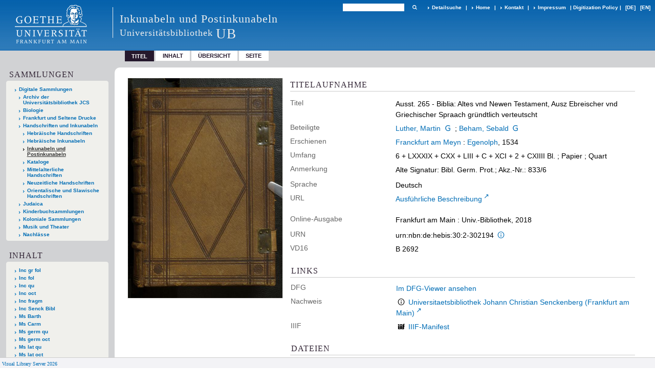

--- FILE ---
content_type: text/html;charset=utf-8
request_url: https://sammlungen.ub.uni-frankfurt.de/inc/content/titleinfo/8927291
body_size: 7665
content:
<!DOCTYPE html>
<html lang="de"><head><title>Inkunabeln und Postinkunabeln / Ausst. 265 - Biblia: Altes vnd Newen Testament, Ausz Ebreischer vnd Griechischer Spraach gr&#252;ndtlich verteutscht</title><meta name="twitter:image" content="http://sammlungen.ub.uni-frankfurt.de/inc/download/webcache/304/8927297"><meta name="twitter:title" content="Ausst. 265 - Biblia: Altes vnd Newen Testament, Ausz Ebreischer vnd Griechischer Spraach gr&#252;ndtlich verteutscht. Franckfurt am Meyn : Egenolph, 1534"><meta property="og:site" content="Inkunabeln und Postinkunabeln"><meta property="og:url" content="http://sammlungen.ub.uni-frankfurt.de/inc/8927291"><meta property="og:type" content="book"><meta property="og:title" content="Ausst. 265 - Biblia: Altes vnd Newen Testament, Ausz Ebreischer vnd Griechischer Spraach gr&#252;ndtlich verteutscht"><meta property="book:release_date" content="1534"><meta property="og:image" content="http://sammlungen.ub.uni-frankfurt.de/inc/download/webcache/304/8927297"><meta property="og:image:width" content="304"><meta property="og:image:height" content="432"><meta http-equiv="Content-Type" content="xml; charset=UTF-8"><meta name="viewport" content="width = device-width, initial-scale = 1"><meta name="description" content="Inkunabeln und Postinkunabeln. Ausst. 265 - Biblia: Altes vnd Newen Testament, Ausz Ebreischer vnd Griechischer Spraach gr&#252;ndtlich verteutscht. Franckfurt am Meyn : Egenolph, 1534"><meta lang="de" content=""><link rel="shortcut icon" href="/inc/domainimage/favicon.ico" type="image/x-icon"><link rel="alternate" type="application/rss+xml" title="Inkunabeln und Postinkunabeln" href="/inc/rss"><link type="text/css" href="/css/ubffm-server-balancer_front3.ubffmink_content.css?-6992739093567373225" rel="stylesheet"><script src="/thirdparty/jquery-3.6.0.min.js">&#160;</script><script defer src="/static/scripts/main.js">&#160;</script><script defer src="/static/scripts/common.js">&#160;</script><script defer src="/static/scripts/fulltext.js">&#160;</script><script defer src="/static/scripts/titleinfo.js">&#160;</script></head><body style="height:100%" class="bd-guest   bd-tableLayout  bd-r-ubffm bd-m- bd-ubffmink  bd-retro bd-content bd-portal bd-metadata bd-portal-titleinfo bd-metadata-titleinfo bd-content-titleinfo bd-content-titleinfo-8927291 bd-list-rows bd-book"><span style="display:none" id="meta"><var id="tree">&#160;<var id="timeout" value="3600" class=" sessionsys"> </var><var id="name" value="ubffmink" class=" domain"> </var><var id="relativeRootDomain" value="ubffm" class=" domain"> </var><var id="pathinfo" value="/inc/content/titleinfo/8927291" class=" request"> </var><var id="fulldata" value="false" class=" domain"> </var><var id="search-linkDetailedsearchScope" value="domain" class=" templating"> </var><var id="class" value="content" class=" request"> </var><var id="classtype" value="portal" class=" request"> </var><var id="tab" value="titleinfo" class=" request"> </var><var id="id" value="8927291" class=" request"> </var><var id="leftColToggled" value="false" class=" session"> </var><var id="facetFilterToggled" value="false" class=" session"> </var><var id="topheight" value="30" class=" session"> </var><var id="bottomheight" value="124" class=" session"> </var><var id="bodywidth" value="1000" class=" session"> </var><var id="centercolwidth" value="935" class=" session"> </var><var id="middlerowheight" value="80" class=" session"> </var><var id="numberOfThumbs" value="20" class=" session"> </var><var id="clientwidth" value="1000" class=" session"> </var><var id="fullScreen" value="false" class=" session"> </var><var id="staticWidth" value="false" class=" session"> </var><var id="rightcolwidth" value="0" class=" session"> </var><var id="leftcolwidth" value="300" class=" session"> </var><var id="zoomwidth" value="1000" class=" session"> </var><var id="mode" value="w" class=" session"> </var><var id="initialized" value="true" class=" session"> </var><var id="sizes" value="128,1200,2000,0,1000,304,1504,504,800" class=" webcache"> </var><var id="availableZoomLevels" value="504,800,1000,1504,2000" class=" webcache"> </var><var id="js-toggleMobileNavi" value="None" class=" templating"> </var><var id="fullscreen-fullzoomOnly" value="false" class=" templating"> </var><var id="css-mobileMin" value="992px" class=" templating"> </var><var id="tei-on" value="false" class=" templating"> </var><var id="search-alertIfEmpty" value="true" class=" templating"> </var><var id="search-quicksearchScope" value="domain" class=" templating"> </var><var id="search-toggleListMinStructs" value="3" class=" templating"> </var><var id="search-highlightingColor" value="00808066" class=" templating"> </var><var id="layout-wrapperMargins" value="body" class=" templating"> </var><var id="layout-useMiddleContentDIV" value="false" class=" templating"> </var><var id="layout-navPortAboveMiddleContentDIV" value="false" class=" templating"> </var><var id="navPort-align" value="top" class=" templating"> </var><var id="navPort-searchTheBookInit" value="closed" class=" templating"> </var><var id="navPath-pageviewStructureResize" value="js" class=" templating"> </var><var id="layout-useLayout" value="tableLayout" class=" templating"> </var><var id="listNavigation-keepToggleState" value="false" class=" templating"> </var><var id="fullscreen-mode" value="None" class=" templating"> </var><var id="groups" value="guest" class=" user"> </var></var><var id="client" value="browser">&#160;</var><var id="guest" value="true">&#160;</var><var class="layout" id="colleft" value="titleinfo,">&#160;</var><var class="layout" id="colright" value="">&#160;</var></span><table cellpadding="0" cellspacing="0" id="cont"><tr id="rowTop"><td class="tdTop" id="tdTop"><a class="screenreaders" href="#leftParts">zum Hauptmen&#252;</a><a class="screenreaders" href="#centerParts">zum Inhalt</a><header role="banner" class=""><div id="defaultTop" class="wiki wiki-top defaultTop wiki-defaultTop defaultTop "><table cellpadding="0" cellspacing="0" class="topContent" id="topContent">

<tr>
    

  <td width="5%"><a href="http://www.uni-frankfurt.de/"><img id="logo" alt="" src="/ubffm/domainresource/static/graphics/goethe.png"></a></td>
  <td id="topmenu">
      <div style="position:absolute;text-align:left;left:220px;top:14px;padding:10px 0 0 13px;border-left:1px solid #eee;height:60px">
          <h1 style="" id="projectname">Inkunabeln und Postinkunabeln</h1>
          <div class="item" style="color:#eee;margin-bottom:0"><span style="display:inline-block;font-size:18px;vertical-align:top;margin-top:4px;">Universit&#228;tsbibliothek</span><span style="display:inline-block;font-size:27px;margin-left:6px">UB</span></div>
      </div>
      <form method="get" onsubmit="return alertIfEmpty()" name="searchBox" class="searchform" id="quickSearchform" action="/inc/search/quick"><label class="screenreaders" for="quicksearch">Schnellsuche: </label><input type="text" id="quicksearch" name="query" class="quicksearch" onfocus="this.value=''" style="" value="" preset="" msg="Bitte mindestens einen Suchbegriff eingeben."><button type="submit" id="quicksearchSubmit" class=" button large edge slim flat noborder searchglass"><span class="hidden">OK</span></button></form>
      <div style="display:inline-block;vertical-align:middle"><a class="textlink   " id="searchexpert" href="/inc/search"><span>Detailsuche</span></a>
      <span> | </span>
      <a id="linkHome" class="textlink " href="/" title="Home">Home</a>
      <span> | </span>
      <a id="linkContact" class=" textlink" href="/inc/doc/contact">Kontakt</a>
      <span> | </span>
      <a class="textlink" href="http://www.uni-frankfurt.de/impressum/">Impressum</a>
      <span> | </span>
      
      <a href="/wiki/digipolicy">Digitization Policy</a>
      <span> | </span>
      <span class="chooseLanguage langEls"><a class="uppercase sel"><abbr>[de]</abbr></a><a href="/action/changeLanguage?lang=en" class="uppercase "><abbr title="Sprache &#228;ndern: Englisch">[en]</abbr></a></span></div>
  </td>
</tr>
</table>


</div><nav class="navPort   "><ul id="navPort" class="nav-inline navPort-metadata navPort-content-titleinfo"><li class="viewCtrl_sel  tab-titleinfo firstCtrl tab-metadata-titleinfo" id="tab-content-titleinfo"><span>Titel</span></li><li class="viewCtrl  tab-structure evenCtrl tab-content tab-metadata-structure" id="tab-content-structure"><a href="/inc/content/structure/8927291">Inhalt</a></li><li class="viewCtrl  tab-thumbview tab-content tab-metadata-thumbview" id="tab-content-thumbview"><a href="/inc/content/thumbview/8927297">&#220;bersicht</a></li><li class="viewCtrl  tab-pageview lastCtrl evenCtrl tab-content tab-metadata-pageview" id="tab-content-pageview"><a href="/inc/content/pageview/8927297">Seite</a></li><span style="font-size:0px">&#160;</span></ul></nav></header></td></tr><tr class="rowMiddle" id="rowMiddle"><td><table height="100%" cellpadding="0" cellspacing="0" id="middleContent"><tr><td id="colleft" class="colleft" style="height:100%"><a class="screenreaders" name="leftParts">&#160;</a><div id="leftContent"><nav role="navigation"><section><div class="menusection domainBox"><h4 class="menuheader" id="menuheaderDomainbox"><div>Sammlungen</div></h4><div class="menubox menubox menuboxDomainbox menuboxDomainbox-tree "><ul class="vl-nav nav"><li><a href="/" id="ubffm" class="">Digitale Sammlungen</a></li><li class=""><ul><li><a class="ubffm-child ubarchiv " href="/ubarchiv/nav/index/all">Archiv der Universit&#228;tsbibliothek JCS</a></li></ul></li><li class=""><ul><li><a class="ubffm-child ubffmbio " href="/biologie/nav/index/all">Biologie</a></li></ul></li><li class=""><ul><li><a class="ubffm-child frankfurt " href="/frankfurt/nav/index/all">Frankfurt und Seltene Drucke</a></li></ul></li><li class=""><ul><li><a class="ubffm-child ubffmms " href="/msinc/nav/index/all">Handschriften und Inkunabeln</a></li><li class=""><ul><li><a class="ubffmms-child ubffmjms " href="/mshebr/nav/index/all">Hebr&#228;ische Handschriften</a></li></ul></li><li class=""><ul><li><a class="ubffmms-child inchebr " href="/inchebr/nav/index/all">Hebr&#228;ische Inkunabeln</a></li></ul></li><li class="sel"><ul><li><a class="ubffmms-child ubffmink sel " href="/inc/nav/index/all">Inkunabeln und Postinkunabeln</a></li></ul></li><li class=""><ul><li><a class="ubffmms-child ubffmmsk " href="/kataloge/nav/index/all">Kataloge</a></li></ul></li><li class=""><ul><li><a class="ubffmms-child ubffmmsma " href="/msma/nav/index/all">Mittelalterliche Handschriften</a></li></ul></li><li class=""><ul><li><a class="ubffmms-child msneuz " href="/msneuz/nav/index/all">Neuzeitliche Handschriften</a></li></ul></li><li class=""><ul><li><a class="ubffmms-child msorient " href="/msorient/nav/index/all">Orientalische und Slawische Handschriften</a></li></ul></li></ul></li><li class=""><ul><li><a class="ubffm-child ubffmssgjt " href="/judaica/nav/index/all">Judaica</a></li></ul></li><li class=""><ul><li><a class="ubffm-child kinderbuch " href="/kinderbuch/nav/index/all">Kinderbuchsammlungen</a></li></ul></li><li class=""><ul><li><a class="ubffm-child afrika " href="/kolonial/nav/index/all">Koloniale Sammlungen</a></li></ul></li><li class=""><ul><li><a class="ubffm-child musiktheater " href="/musiktheater/nav/index/all">Musik und Theater</a></li></ul></li><li class=""><ul><li><a class="ubffm-child ubffma " href="/nachlass/nav/index/all">Nachl&#228;sse</a></li></ul></li></ul></div></div></section><section><div id="firstClassificationLevel" class="menusection"><h4 class="menuheader menuheader-sel" id=""><div>Inhalt</div></h4><div class="menubox menubox"><ul class="vl-nav nav"><li><a class="submenu first " href="/inc/nav/classification/5416706"><span>Inc gr fol</span></a></li><li><a class="submenu " href="/inc/nav/classification/4647135"><span>Inc fol</span></a></li><li><a class="submenu " href="/inc/nav/classification/5090912"><span>Inc qu</span></a></li><li><a class="submenu " href="/inc/nav/classification/5090943"><span>Inc oct</span></a></li><li><a class="submenu " href="/inc/nav/classification/4647136"><span>Inc fragm</span></a></li><li><a class="submenu " href="/inc/nav/classification/7712670"><span>Inc Senck Bibl</span></a></li><li><a class="submenu " href="/inc/nav/classification/4647124"><span>Ms Barth</span></a></li><li><a class="submenu " href="/inc/nav/classification/5241882"><span>Ms Carm</span></a></li><li><a class="submenu " href="/inc/nav/classification/9763220"><span>Ms germ qu</span></a></li><li><a class="submenu " href="/inc/nav/classification/9763209"><span>Ms germ oct</span></a></li><li><a class="submenu " href="/inc/nav/classification/4780262"><span>Ms lat qu</span></a></li><li><a class="submenu " href="/inc/nav/classification/4780257"><span>Ms lat oct</span></a></li><li><a class="submenu " href="/inc/nav/classification/5119732"><span>Ms Leonh</span></a></li><li><a class="submenu " href="/inc/nav/classification/4647121"><span>Ms Praed</span></a></li><li><a class="submenu sel " href="/inc/nav/classification/4647130"><span>Ausst</span></a></li><li><a class="submenu " href="/inc/nav/classification/7256322"><span>Einband-Slg.</span></a></li><li><a class="submenu " href="/inc/nav/classification/5404056"><span>Flugschr.G.Fr.</span></a></li><li><a class="submenu " href="/inc/nav/classification/7519138"><span>Mappe Einbl.</span></a></li><li><a class="submenu last " href="/inc/nav/classification/9442712"><span>15/</span></a></li></ul></div></div></section><section><div class="menusection menusection-selectIndex"><h4 class="menuheader" id="menuboxSelectIndexHeader"><div>Listen</div></h4><div class="menubox menubox" id="menuboxSelectIndexBox"><ul class="vl-nav nav"><li><a class="" href="/inc/nav/history">Neuzug&#228;nge</a></li><li><a class="index-title " href="/inc/nav/index/title">Titel</a></li><li><a class="index-name " href="/inc/nav/index/name">Autor / Beteiligte</a></li><li><a class="index-place " href="/inc/nav/index/place">Ort</a></li><li><a class="index-date last" href="/inc/nav/index/date">Jahr</a></li></ul></div></div></section><section><div class="menusection menusection-clouds"><h4 class="menuheader" id="menuboxCloudsHeader"><div>Clouds</div></h4><div class="menubox menubox" id="menuboxCloudsBox"><ul class="vl-nav nav"><li><a class="cloud-keyword  first" href="/inc/nav/cloud/keyword">Schlagw&#246;rter</a></li><li><a class="cloud-place " href="/inc/nav/cloud/place">Orte</a></li><li><a class="cloud-name " href="/inc/nav/cloud/name">Autoren / Beteiligte</a></li><li><a class="cloud-date  last" href="/inc/nav/cloud/date">Jahre</a></li></ul></div></div></section></nav></div></td><td id="colmain" class="colmain" valign="top" style="height:100%"><main role="main"><img alt="" style="position:absolute;left:-9999px" id="cInfo" width="0" height="0"><div id="div-titleinfo" class="datacol  type_book"><table id="titleinfo" cellpadding="0" cellspacing="0" width="100%"><tr><td id="td-titleInfoImage"><div id="titleInfoImage" class=""><div class="wr"><a class="imgLink" href="/inc/content/pageview/8927297"><img alt="Zur Seitenansicht" border="0" src="/inc/image/largethumb/8927297" width="304" height="432"></a></div></div></td><td id="td-titleInfoMetadata"><table id="titleInfoMetadata" class="titleInfo" cellspacing="0" cellpadding="0"><tr><td colspan="2" class="tdMainheader" id="mainheaderTitleData"><h1 class="mainheader " id=""><div class="headertext"><div>Titelaufnahme</div></div></h1></td></tr><tr><td><ul class="nav"><tr id="mods_titleInfoTitleNotType"><td class="name title ">Titel</td><td class="value title "><div class="valueDiv"><span class="mods-title">Ausst. 265 - Biblia: Altes vnd Newen Testament, Ausz Ebreischer vnd Griechischer Spraach gr&#252;ndtlich verteutscht</span></div></td></tr><tr id="mods_name-roleTerm_Associated_name"><td class="name mods_name">Beteiligte</td><td class="value mods_name"><span class="mods-name"><a id="bib.personalName" class="personalName" href="/inc/search?operation=searchRetrieve&amp;query=bib.personalName%3D%22Luther%2C%20Martin%22%20and%20vl.domain%3Ddomain%20sortBy%20dc.title%2Fasc" title="Suche nach: Autor / Beteiligte = Luther, Martin">Luther, Martin</a> <a class="vlIcon" title="In der Gemeinsamen Normdatei der DNB nachschlagen" href="http://d-nb.info/gnd/118575449" target="_blank"><span class="ln-ico ln-dnb"></span></a><span class="subj-sep"> ;</span></span> <span class="mods-name"><a id="bib.personalName" class="personalName" href="/inc/search?operation=searchRetrieve&amp;query=bib.personalName%3D%22Beham%2C%20Sebald%22%20and%20vl.domain%3Ddomain%20sortBy%20dc.title%2Fasc" title="Suche nach: Autor / Beteiligte = Beham, Sebald">Beham, Sebald</a> <a class="vlIcon" title="In der Gemeinsamen Normdatei der DNB nachschlagen" href="http://d-nb.info/gnd/118508326" target="_blank"><span class="ln-ico ln-dnb"></span></a></span> </td></tr><tr id="mods_originInfoNotEditionElectronicEdition"><td class="name ">Erschienen</td><td class="value "><a id="bib.originPlace" class="" href="/inc/search?operation=searchRetrieve&amp;query=(bib.originPlace%3D%22Franckfurt%20am%20Meyn%22)%20and%20vl.domain%3Ddomain%20sortBy%20dc.title%2Fasc" title="Suche nach: Ort = Franckfurt am Meyn">Franckfurt am Meyn</a> : <a id="vl.printer-publisher" class="" href="/inc/search?operation=searchRetrieve&amp;query=(vl.printer-publisher%3D%22Egenolph%22)%20and%20vl.domain%3Ddomain%20sortBy%20dc.title%2Fasc" title="Suche nach: Verlag = Egenolph">Egenolph</a>, 1534</td></tr><tr id="mods_physicalDescriptionExtent"><td class="name ">Umfang</td><td class="value "><span class="mods-extent">6 + LXXXIX + CXX + LIII + C + XCI + 2 + CXIIII Bl. ; Papier ; Quart</span> </td></tr><tr id="mods_noteNotType"><td class="name modsNote">Anmerkung</td><td class="value modsNote"><div class="valueDiv-3  mods-note">Alte Signatur: Bibl. Germ. Prot.; Akz.-Nr.: 833/6</div></td></tr><tr id="mods_languageLanguageTerm"><td class="name ">Sprache</td><td class="value ">Deutsch</td></tr><tr id="mods_locationURL"><td class="name ">URL</td><td class="value "><div class="valueDiv-3  mods-url"><a class="external" target="_blank" href="http://nbn-resolving.de/urn:nbn:de:hebis:30:2-17341-p0086-3">Ausfu&#776;hrliche Beschreibung</a></div></td></tr><tr id="mods_originInfoEditionElectronicEdition"><td class="name ">Online-Ausgabe</td><td class="value "><div class="valueDiv-3  mods-originInfo">Frankfurt am Main : Univ.-Bibliothek, 2018</div></td></tr><tr id="mods_IdentifierUrn"><td class="name ">URN</td><td class="value "><span>urn:nbn:de:hebis:30:2-302194&#160;</span><a class="vlIcon" href="/inc/wiki/identifier/urnresolving?urn=urn:nbn:de:hebis:30:2-302194"><span class="ln-ico ln-info"></span></a></td></tr><tr id="mods_identifierVd16"><td class="name ">VD16</td><td class="value ">B 2692</td></tr></ul></td></tr></table><table class="titleInfo " id="titleInfoLinkActions" cellspacing="0"><tr><td colspan="2" class="tdSubheader"><div class="subheader" role="heading">Links</div></td></tr><tr><td colspan="2"><tr><td class="name titleinfoLinkAction">DFG</td><td id="titleinfoLinksDfgViewer" class="value titleinfoLinkAction"><a href="http://dfg-viewer.de/v2/?set%5Bmets%5D=https%3A%2F%2Fsammlungen.ub.uni-frankfurt.de%2Foai%2F%3Fverb%3DGetRecord%26metadataPrefix%3Dmets%26identifier%3D8927291">Im DFG-Viewer ansehen</a></td></tr><tr><td class="name titleinfoLinkAction">Nachweis</td><td id="titleinfoLinksOpac" class="value titleinfoLinkAction"><div class="opacLink" style="padding-bottom:0"><span class="ln-ico ln-info"></span><span class="hide-underlined">&#160;</span><a href="https://ubffm.hds.hebis.de/Record/HEB426369750" target="_blank" class="external"><span>Universitaetsbibliothek Johann Christian Senckenberg (Frankfurt am Main)</span></a></div></td></tr><tr><td class="name titleinfoLinkAction">IIIF</td><td id="titleinfoLinksI3F" class="value titleinfoLinkAction"><span class="I3FManifestLink"><span class="ln-ico ln-iiif"></span><span class="hide-underlined">&#160;</span><a target="iiif-manifest" href="/i3f/v20/8927291/manifest">IIIF-Manifest</a></span></td></tr></td></tr></table><table class="titleInfo " id="titleinfoResources" cellspacing="0"><tr><td colspan="2" class="tdSubheader"><div class="subheader" role="heading">Dateien</div></td></tr><tr><td colspan="2"><div class="content"><div><div class="resource block"><span class="ln-ico ln-pdf"></span><span class="hide-underlined">&#160;</span><a class="resourceLink " href="/download/pdf/8927291.pdf" title="374,13 MB"><span>Ausst 265 - Biblia Altes vnd Newen Testament Ausz Ebreischer vnd Griechischer Sp [<span class="fileext">Pdf</span> <span>374,13 MB</span>]</span></a></div></div><format name="" type="ris" cfg="risDownload" ref="format/ris"></format></div></td></tr></table><table class="titleInfo " id="titleInfoClassification" cellspacing="0"><tr><td colspan="2" class="tdSubheader"><div class="subheader" role="heading">Klassifikation</div></td></tr><tr><td colspan="2"><div class="titleInfoClassification"><tr class="ancestorStructureAxis ubffmink"><td class="classificationLinks"><nav role="navigation"><a class="item pos1 ubffmink" href="/inc/nav/classification/4647130">Ausst</a> </nav></td></tr></div></td></tr></table><table class="titleInfo " id="titleinfoGoStructureLink" cellspacing="0"><tr><td colspan="2" class="tdSubheader"><div class="subheader" role="heading">Inhalt</div></td></tr><tr><td colspan="2"><a href="/inc/content/structure/8927291">Inhalt des Werkes</a></td></tr></table><table class="titleInfo " id="displayLicenseInfo" cellspacing="0"><tr><td colspan="2" class="tdSubheader"><div class="subheader" role="heading">Nutzungsbedingungen</div></td></tr><tr><td colspan="2"><tr><td class="name ">Lizenz</td><td id="" class="value "><a href="https://creativecommons.org/publicdomain/mark/1.0/deed.de" target="_blank" rel="license" class="external">Public Domain Mark 1.0</a></td></tr><tr><td class="name licenseTerms">Nutzung</td><td id="" class="value licenseTerms"><licenseTerms parser="html" syntax="md" comment="" domain="ubffm" updateTS="2022-01-19T09:06:25" otid="12525727" subtype="52" datatype="2" releasepoint="" checkpoint="" caption="Lizenzinformationen" fspath="" identifier="license/terms/default"><p>Beachten Sie bitte unsere <a href="/wiki/wiki12525728">Ver&#246;ffentlichungshinweise</a>.</p>
<p><strong>Zitierempfehlung</strong><br>
Wir empfehlen Ihnen das Zitieren nach folgendem Schema:
[Literaturangaben zum Werk]. Digitalisiert durch die Universit&#228;tsbibliothek J.C. Senckenberg Frankfurt am Main [Jahr der Digitalisierung]: Angabe des permanenten Identifiers, ggf. Seitenangabe. (Beispiel: Gutenberg Bibel [1454/55]. Digitalisiert durch die Universit&#228;tsbibliothek J.C. Senckenberg Frankfurt am Main [2011]: <a href="/urn:nbn:de:hebis:30:2-13126">urn:nbn:de:hebis:30:2-13126</a>.) </p>


</licenseTerms></td></tr><tr><td class="name sourceDescription">Quellenangabe</td><td id="" class="value sourceDescription">Ausst. 265 - Biblia: Altes vnd Newen Testament, Ausz Ebreischer vnd Griechischer Spraach gr&#252;ndtlich verteutscht. Franckfurt am Meyn : Egenolph, 1534. Universit&#228;tsbibliothek Johann Christian Senckenberg, <span class="signature">Ausst. 265</span>,  <a href="https://nbn-resolving.org/urn:nbn:de:hebis:30:2-302194">https://nbn-resolving.org/urn:nbn:de:hebis:30:2-302194</a> / Public Domain Mark 1.0</td></tr></td></tr></table></td></tr></table></div><var id="publicationID" value="8927291" class="zoomfullScreen"> </var><var id="mdlistCols" value="false"> </var><var id="isFullzoom" value="false" class="zoomfullScreen"> </var><var id="employsPageview" value="true" class="pagetabs"> </var><var id="webcacheSizes" value="128,304,504,800,1000,1200,1504,2000"> </var><var id="navLastSearchUrl" value=""> </var></main></td></tr></table></td></tr><tr id="rowBottom"><td class="footer" id="footer"><footer role="contentinfo" class=""><div id="custom-footer" class="wiki wiki-bottom custom-footer wiki-custom-footer customFooter "><style>
#impressum {
    background-color: #483B56;
    color: white;
    font-weight: bold;
    font-size: 10px;
    text-align: center;
    padding: 4px;
}
#impressum a {
    color: white;
    text-decoration: none;
}
#impressum a:hover {
    text-decoration: underline;
}
#navUnten {
    margin-bottom: 20px;
    margin-top: 20px;
    margin-left: auto;
    margin-right: auto;
    width: 920px;
}
#navUnten td.fussSpalte {
    width: 180px;
    vertical-align: top;
}
.fussSpalte h3 {
    font-size: 11px;
    font-weight: bold;
    margin: 0px 0px 10px;
    font-family: sans-serif;
}
.fussSpalte ul {
    list-style: none outside none;
    margin: 0px;
    padding: 0px;
}
.fussSpalte a {
    background: url(https://www.ub.uni-frankfurt.de/images2012/arrow_blau.gif) no-repeat scroll 0 6px transparent;
    text-decoration: none;
    color: #005eaa;
    font-size: 11px;
    display: block;
    margin-left: 0px;
    padding: 2px 0px 2px 6px;
}
</style>

<table width="100%" border="0" style="margin:0px;">
<tr>
   <td id="fuss" colspan="3" style="padding-bottom:0px; padding-top:0px">
       <div id="impressum">
       &#169; 2025 Universit&#228;tsbibliothek Frankfurt am Main
        <span class="fusszitat"> |</span> <a href="http://www.ub.uni-frankfurt.de/ueber/hinweise.html"> Rechtliche Hinweise</a> | <a href="http://www.ub.uni-frankfurt.de/benutzung/datenschutz.html">Datenschutz</a> |
        <a href="http://www2.uni-frankfurt.de/impressum">Impressum</a> </div>

<table id="navUnten" border="0">
<tbody><tr>
<td class="fussSpalte">
<h3>Aktuelles</h3>
<ul>
<li><a href="http://www.ub.uni-frankfurt.de/aktuell.html">Neue Seiten</a></li>
<li><a href="http://www.ub.uni-frankfurt.de/ne/fachlist.html">Neuerwerbungslisten </a></li>
<li><a href="http://info.ub.uni-frankfurt.de/neu_liste.html?fach=aakttest">Neue Datenbanken</a></li>

<li><a href="http://www.ub.uni-frankfurt.de/benutzung/literatursuche.html">F&#252;hrungen und Schulungen</a></li>
</ul></td>

<td class="fussSpalte">
<h3>Von zu Hause</h3>
<ul>
<li><a href="http://www.ub.uni-frankfurt.de/login_tipps.html">Online-Angebote au&#223;erhalb des Campus nutzen</a></li>
<li><a href="http://www.ub.uni-frankfurt.de/benutzung/bestellen.html">B&#252;cher online bestellen</a></li>
<li><a href="https://hds.hebis.de/Shibboleth.sso/UBFFM?target=https://hds.hebis.de/ubffm/MyResearch/Home">Verl&#228;ngern, Konto abfragen</a></li>
<li><a href="http://www.ub.uni-frankfurt.de/benutzung/portal_hilfe.html">Hilfe zu Ihrem Konto</a></li>

</ul></td>

<td class="fussSpalte">
<h3>Ver&#246;ffentlichungen</h3>
<ul>
<li><a href="http://publikationen.ub.uni-frankfurt.de/">Hochschulpublikationen</a></li>
<li><a href="http://sammlungen.ub.uni-frankfurt.de/">Digitale Sammlungen</a></li>
<li><a href="http://www.ub.uni-frankfurt.de/publikationen/buecherstub.html">Frankfurter Bibliotheksschriften, Ausstellungskataloge</a></li>
</ul></td>

<td class="fussSpalte">
<h3>Bibliographien</h3>
<ul>
<li><a href="http://www.ub.uni-frankfurt.de/bdsl/bdsl-start.html">Bibliographie der deutschen Sprach- und Literatur- wissenschaft (BDSL)</a></li>
<li><a href="http://www.blldb-online.de/">Bibliographie Linguistischer Literatur (BLL)</a></li>
<li><a href="http://cbsopac.rz.uni-frankfurt.de/LNG=DU/CHARSET=UTF-8/DB=2.4/">Hessische Bibliographie</a></li>
</ul></td>

<td class="fussSpalte">
<h3>&#220;ber die Universit&#228;tsbibliothek</h3>
<ul>
<li><a href="http://www.ub.uni-frankfurt.de/ueber">&#220;ber die Universit&#228;tsbibliothek</a></li>
<li><a href="http://www.ub.uni-frankfurt.de/ueber/uebersicht2017.pdf">Bibliothekssystem in Zahlen</a></li>

<li><a href="http://www.ub.uni-frankfurt.de/ueber/senckenberg_biographie.html">Unser Namensgeber</a></li>
<li><a href="http://www.ub.uni-frankfurt.de/ueber/freunde.html">Freunde  der Universit&#228;tsbibliothek</a></li>
<li><a href="http://www.ub.uni-frankfurt.de/presse/">Pressemitteilungen</a></li>
</ul></td>
</tr>
</tbody></table>
   </td>
</tr>
</table>

<div class="fussSpalte">
<a href="https://www.semantics.de/visual_library">Visual Library Server 2018</a>
</div></div><div class="footerContent" id="footerContent"><span class="f-links-vls"><a id="footerLinkVLS" target="_blank" href="http://www.semantics.de/produkte/visual_library/">Visual Library Server 2026</a></span></div></footer></td></tr></table></body></html>